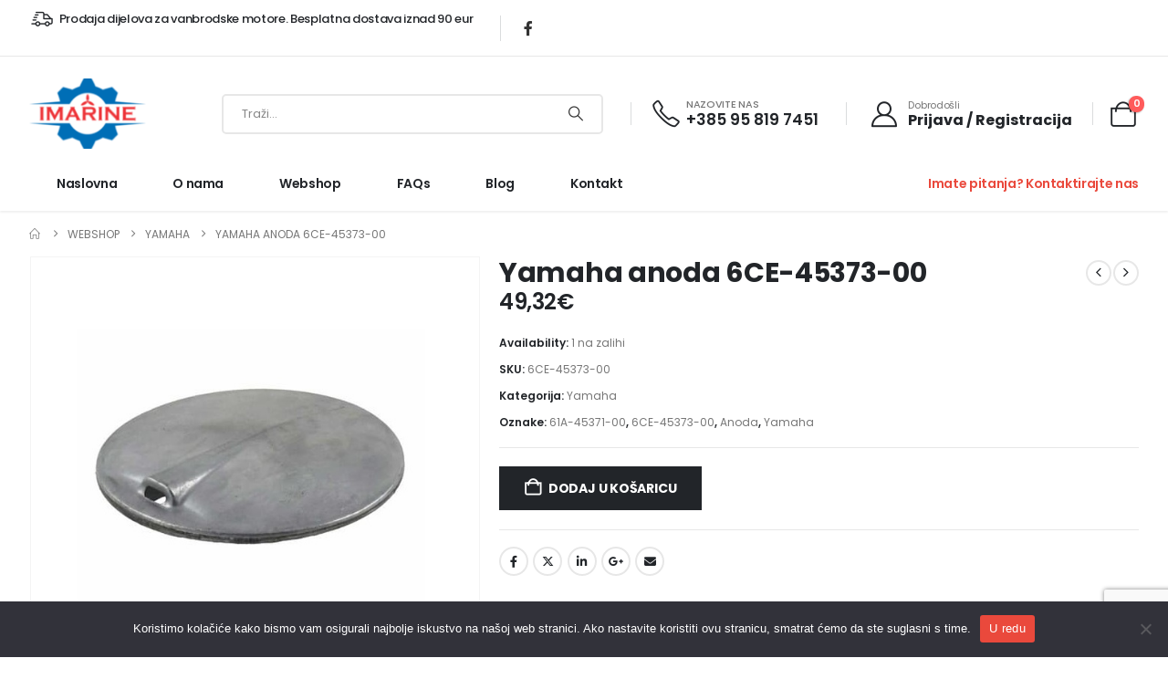

--- FILE ---
content_type: text/html; charset=utf-8
request_url: https://www.google.com/recaptcha/api2/anchor?ar=1&k=6LdCu6EUAAAAADTYByXci_JRHSIYa59V67hRaJG9&co=aHR0cHM6Ly9pbWFyaW5lLmhyOjQ0Mw..&hl=en&v=TkacYOdEJbdB_JjX802TMer9&size=invisible&anchor-ms=20000&execute-ms=15000&cb=dh8y6xnktxuj
body_size: 45200
content:
<!DOCTYPE HTML><html dir="ltr" lang="en"><head><meta http-equiv="Content-Type" content="text/html; charset=UTF-8">
<meta http-equiv="X-UA-Compatible" content="IE=edge">
<title>reCAPTCHA</title>
<style type="text/css">
/* cyrillic-ext */
@font-face {
  font-family: 'Roboto';
  font-style: normal;
  font-weight: 400;
  src: url(//fonts.gstatic.com/s/roboto/v18/KFOmCnqEu92Fr1Mu72xKKTU1Kvnz.woff2) format('woff2');
  unicode-range: U+0460-052F, U+1C80-1C8A, U+20B4, U+2DE0-2DFF, U+A640-A69F, U+FE2E-FE2F;
}
/* cyrillic */
@font-face {
  font-family: 'Roboto';
  font-style: normal;
  font-weight: 400;
  src: url(//fonts.gstatic.com/s/roboto/v18/KFOmCnqEu92Fr1Mu5mxKKTU1Kvnz.woff2) format('woff2');
  unicode-range: U+0301, U+0400-045F, U+0490-0491, U+04B0-04B1, U+2116;
}
/* greek-ext */
@font-face {
  font-family: 'Roboto';
  font-style: normal;
  font-weight: 400;
  src: url(//fonts.gstatic.com/s/roboto/v18/KFOmCnqEu92Fr1Mu7mxKKTU1Kvnz.woff2) format('woff2');
  unicode-range: U+1F00-1FFF;
}
/* greek */
@font-face {
  font-family: 'Roboto';
  font-style: normal;
  font-weight: 400;
  src: url(//fonts.gstatic.com/s/roboto/v18/KFOmCnqEu92Fr1Mu4WxKKTU1Kvnz.woff2) format('woff2');
  unicode-range: U+0370-0377, U+037A-037F, U+0384-038A, U+038C, U+038E-03A1, U+03A3-03FF;
}
/* vietnamese */
@font-face {
  font-family: 'Roboto';
  font-style: normal;
  font-weight: 400;
  src: url(//fonts.gstatic.com/s/roboto/v18/KFOmCnqEu92Fr1Mu7WxKKTU1Kvnz.woff2) format('woff2');
  unicode-range: U+0102-0103, U+0110-0111, U+0128-0129, U+0168-0169, U+01A0-01A1, U+01AF-01B0, U+0300-0301, U+0303-0304, U+0308-0309, U+0323, U+0329, U+1EA0-1EF9, U+20AB;
}
/* latin-ext */
@font-face {
  font-family: 'Roboto';
  font-style: normal;
  font-weight: 400;
  src: url(//fonts.gstatic.com/s/roboto/v18/KFOmCnqEu92Fr1Mu7GxKKTU1Kvnz.woff2) format('woff2');
  unicode-range: U+0100-02BA, U+02BD-02C5, U+02C7-02CC, U+02CE-02D7, U+02DD-02FF, U+0304, U+0308, U+0329, U+1D00-1DBF, U+1E00-1E9F, U+1EF2-1EFF, U+2020, U+20A0-20AB, U+20AD-20C0, U+2113, U+2C60-2C7F, U+A720-A7FF;
}
/* latin */
@font-face {
  font-family: 'Roboto';
  font-style: normal;
  font-weight: 400;
  src: url(//fonts.gstatic.com/s/roboto/v18/KFOmCnqEu92Fr1Mu4mxKKTU1Kg.woff2) format('woff2');
  unicode-range: U+0000-00FF, U+0131, U+0152-0153, U+02BB-02BC, U+02C6, U+02DA, U+02DC, U+0304, U+0308, U+0329, U+2000-206F, U+20AC, U+2122, U+2191, U+2193, U+2212, U+2215, U+FEFF, U+FFFD;
}
/* cyrillic-ext */
@font-face {
  font-family: 'Roboto';
  font-style: normal;
  font-weight: 500;
  src: url(//fonts.gstatic.com/s/roboto/v18/KFOlCnqEu92Fr1MmEU9fCRc4AMP6lbBP.woff2) format('woff2');
  unicode-range: U+0460-052F, U+1C80-1C8A, U+20B4, U+2DE0-2DFF, U+A640-A69F, U+FE2E-FE2F;
}
/* cyrillic */
@font-face {
  font-family: 'Roboto';
  font-style: normal;
  font-weight: 500;
  src: url(//fonts.gstatic.com/s/roboto/v18/KFOlCnqEu92Fr1MmEU9fABc4AMP6lbBP.woff2) format('woff2');
  unicode-range: U+0301, U+0400-045F, U+0490-0491, U+04B0-04B1, U+2116;
}
/* greek-ext */
@font-face {
  font-family: 'Roboto';
  font-style: normal;
  font-weight: 500;
  src: url(//fonts.gstatic.com/s/roboto/v18/KFOlCnqEu92Fr1MmEU9fCBc4AMP6lbBP.woff2) format('woff2');
  unicode-range: U+1F00-1FFF;
}
/* greek */
@font-face {
  font-family: 'Roboto';
  font-style: normal;
  font-weight: 500;
  src: url(//fonts.gstatic.com/s/roboto/v18/KFOlCnqEu92Fr1MmEU9fBxc4AMP6lbBP.woff2) format('woff2');
  unicode-range: U+0370-0377, U+037A-037F, U+0384-038A, U+038C, U+038E-03A1, U+03A3-03FF;
}
/* vietnamese */
@font-face {
  font-family: 'Roboto';
  font-style: normal;
  font-weight: 500;
  src: url(//fonts.gstatic.com/s/roboto/v18/KFOlCnqEu92Fr1MmEU9fCxc4AMP6lbBP.woff2) format('woff2');
  unicode-range: U+0102-0103, U+0110-0111, U+0128-0129, U+0168-0169, U+01A0-01A1, U+01AF-01B0, U+0300-0301, U+0303-0304, U+0308-0309, U+0323, U+0329, U+1EA0-1EF9, U+20AB;
}
/* latin-ext */
@font-face {
  font-family: 'Roboto';
  font-style: normal;
  font-weight: 500;
  src: url(//fonts.gstatic.com/s/roboto/v18/KFOlCnqEu92Fr1MmEU9fChc4AMP6lbBP.woff2) format('woff2');
  unicode-range: U+0100-02BA, U+02BD-02C5, U+02C7-02CC, U+02CE-02D7, U+02DD-02FF, U+0304, U+0308, U+0329, U+1D00-1DBF, U+1E00-1E9F, U+1EF2-1EFF, U+2020, U+20A0-20AB, U+20AD-20C0, U+2113, U+2C60-2C7F, U+A720-A7FF;
}
/* latin */
@font-face {
  font-family: 'Roboto';
  font-style: normal;
  font-weight: 500;
  src: url(//fonts.gstatic.com/s/roboto/v18/KFOlCnqEu92Fr1MmEU9fBBc4AMP6lQ.woff2) format('woff2');
  unicode-range: U+0000-00FF, U+0131, U+0152-0153, U+02BB-02BC, U+02C6, U+02DA, U+02DC, U+0304, U+0308, U+0329, U+2000-206F, U+20AC, U+2122, U+2191, U+2193, U+2212, U+2215, U+FEFF, U+FFFD;
}
/* cyrillic-ext */
@font-face {
  font-family: 'Roboto';
  font-style: normal;
  font-weight: 900;
  src: url(//fonts.gstatic.com/s/roboto/v18/KFOlCnqEu92Fr1MmYUtfCRc4AMP6lbBP.woff2) format('woff2');
  unicode-range: U+0460-052F, U+1C80-1C8A, U+20B4, U+2DE0-2DFF, U+A640-A69F, U+FE2E-FE2F;
}
/* cyrillic */
@font-face {
  font-family: 'Roboto';
  font-style: normal;
  font-weight: 900;
  src: url(//fonts.gstatic.com/s/roboto/v18/KFOlCnqEu92Fr1MmYUtfABc4AMP6lbBP.woff2) format('woff2');
  unicode-range: U+0301, U+0400-045F, U+0490-0491, U+04B0-04B1, U+2116;
}
/* greek-ext */
@font-face {
  font-family: 'Roboto';
  font-style: normal;
  font-weight: 900;
  src: url(//fonts.gstatic.com/s/roboto/v18/KFOlCnqEu92Fr1MmYUtfCBc4AMP6lbBP.woff2) format('woff2');
  unicode-range: U+1F00-1FFF;
}
/* greek */
@font-face {
  font-family: 'Roboto';
  font-style: normal;
  font-weight: 900;
  src: url(//fonts.gstatic.com/s/roboto/v18/KFOlCnqEu92Fr1MmYUtfBxc4AMP6lbBP.woff2) format('woff2');
  unicode-range: U+0370-0377, U+037A-037F, U+0384-038A, U+038C, U+038E-03A1, U+03A3-03FF;
}
/* vietnamese */
@font-face {
  font-family: 'Roboto';
  font-style: normal;
  font-weight: 900;
  src: url(//fonts.gstatic.com/s/roboto/v18/KFOlCnqEu92Fr1MmYUtfCxc4AMP6lbBP.woff2) format('woff2');
  unicode-range: U+0102-0103, U+0110-0111, U+0128-0129, U+0168-0169, U+01A0-01A1, U+01AF-01B0, U+0300-0301, U+0303-0304, U+0308-0309, U+0323, U+0329, U+1EA0-1EF9, U+20AB;
}
/* latin-ext */
@font-face {
  font-family: 'Roboto';
  font-style: normal;
  font-weight: 900;
  src: url(//fonts.gstatic.com/s/roboto/v18/KFOlCnqEu92Fr1MmYUtfChc4AMP6lbBP.woff2) format('woff2');
  unicode-range: U+0100-02BA, U+02BD-02C5, U+02C7-02CC, U+02CE-02D7, U+02DD-02FF, U+0304, U+0308, U+0329, U+1D00-1DBF, U+1E00-1E9F, U+1EF2-1EFF, U+2020, U+20A0-20AB, U+20AD-20C0, U+2113, U+2C60-2C7F, U+A720-A7FF;
}
/* latin */
@font-face {
  font-family: 'Roboto';
  font-style: normal;
  font-weight: 900;
  src: url(//fonts.gstatic.com/s/roboto/v18/KFOlCnqEu92Fr1MmYUtfBBc4AMP6lQ.woff2) format('woff2');
  unicode-range: U+0000-00FF, U+0131, U+0152-0153, U+02BB-02BC, U+02C6, U+02DA, U+02DC, U+0304, U+0308, U+0329, U+2000-206F, U+20AC, U+2122, U+2191, U+2193, U+2212, U+2215, U+FEFF, U+FFFD;
}

</style>
<link rel="stylesheet" type="text/css" href="https://www.gstatic.com/recaptcha/releases/TkacYOdEJbdB_JjX802TMer9/styles__ltr.css">
<script nonce="4F7w8GBWITfk729lvs-Xtg" type="text/javascript">window['__recaptcha_api'] = 'https://www.google.com/recaptcha/api2/';</script>
<script type="text/javascript" src="https://www.gstatic.com/recaptcha/releases/TkacYOdEJbdB_JjX802TMer9/recaptcha__en.js" nonce="4F7w8GBWITfk729lvs-Xtg">
      
    </script></head>
<body><div id="rc-anchor-alert" class="rc-anchor-alert"></div>
<input type="hidden" id="recaptcha-token" value="[base64]">
<script type="text/javascript" nonce="4F7w8GBWITfk729lvs-Xtg">
      recaptcha.anchor.Main.init("[\x22ainput\x22,[\x22bgdata\x22,\x22\x22,\[base64]/[base64]/MjU1Ok4/NToyKSlyZXR1cm4gZmFsc2U7cmV0dXJuKHE9eShtLChtLnBmPUssTj80MDI6MCkpLFYoMCxtLG0uUyksbS51KS5wdXNoKFtxVSxxLE4/[base64]/[base64]/[base64]/[base64]/[base64]/[base64]/[base64]\\u003d\\u003d\x22,\[base64]\\u003d\\u003d\x22,\x22wr82dcK5XQ/[base64]/Ch8KPw7NYTTY7GMOSwrDDkxbDqcOwKEbDuzNQOSdfwq7CsBQ4wrApeUfCrcOpwoPCojfCuhnDgwkTw7LDlsKmw7Ahw75oY1TCrcKCw4nDj8OwSMO8HsOVwop1w4g4SBTDksKJwrTCiDAaREzCrsOoYMKQw6Rbwp7Cp1BJI8OEIsK5RGfCnkI6KH/DqmnDscOjwpU+esKtVMKdw5F6F8KlMcO9w6/CinnCkcO9w40BfMOldTcuKsOaw53Cp8Ovw67Cp0NYw4Zfwo3Cj14QKDxaw4nCgizDo3sNZAA+KhlNw4LDjRZMDxJaS8Kcw7gsw63CocOKTcOFwq9YNMK5AMKQfGdgw7HDryjDjsK/wpbCinfDvl/DpiALaDQXewAUV8KuwrZjwoFGIwcPw6TCrQJRw63CiV15wpAPB2LClUY1w63Cl8Kqw5FSD3fCrV/Ds8KNLMKpwrDDjG8FIMK2wrbDrMK1I1k1wo3CoMOaXcOVwo7DnCTDkF0EfMK4wrXDrcOFYMKWwrl/w4UcOXXCtsKkHCZ8KiXCp0TDnsKEw67CmcOtw5rCicOwZMKjwqvDphTDpw7Dm2ItwoDDscKtScKREcKeEXkdwrMQwro6eATDuAl4w7vCsDfCl2d2wobDjTrDjUZUw5HDomUOw7k7w67DrBjCmCQ/w6nCmHpjNFptcW/DmCErNsOOTFXCm8OKW8Ocwq9EDcK9wrbCjsOAw6TCli/CnngcFiIaGGc/w6jDgytbWC/CkWhUwpHCgsOiw6ZKA8O/[base64]/DrhjDkkvCi8O2wr9KDQ7CqmM/[base64]/wpQkwovCmcKAflttwogBw7p+wpk6w6vDiMKuVcOmw5RZJQDCsEYtw7U+bjMKwqkdw6LDtsO8w6LClcKnw70/wqhrJGnDjsK0wqXDnU7CvsOZT8Kiw6vCq8KZU8OLMsOpSCTDn8KaY0/Ds8K3OsOgbkDCh8ODYcOAw6AIXMOSw4/[base64]/[base64]/[base64]/DlVQ6HlZecCfCrWbDnTIvw7c5H1XCmDjDjVF3EcOKw4TCtVLDscO7R1lgw6tLbEl8w4rDrcK4w74fwpUvw61hwovDly0/XXzCtVEAQcKdPcK9wpfDnRHCthzCng4Xe8K5wqVaKDPCuMOLwrTCvwTCr8Omw5fDp09bEAbDszjDpMKFwpZYw6/Cg11BwrPDuksJw5rDp1U2FcK4T8K5LMK6woJOw7vDlMOWNl7DpxbDkjzCt33DtkjCgVfDpg/CnMKLQ8K8BsK6NsK4dmDClEd/wrjCv2oIOh4HLh/CkHvCtBnDssOMQm8xwrItwpIAw4DCpsOrJ3FJwqLDuMKawrzCkMOIwqjDm8OKIljCtwVNDsKpwrfCsUEbwpgCbS/Csg9Tw5TCqcKLXS/CrcKIXcO+w7fCqkpSGMOuwofCiwJHOcOKw4Ikw7Buw6DCgAzCrQd0G8O1w7l9wrNnw6BoQMOuUDXCh8Orw5oOWcKobMKCbWvDu8KCCTUjw6QZw7/Cp8KMfgbCiMOTTcOHTcKLQMOPdMKRN8OpwpPCuhdzwo16dcOQBcK/w71xw4JJYMOfYcK/X8OLIcKow5kLG27CnkXDucOFwp3DisKxPsO7w4XDi8OQwqIiDMOmccOhw6Z9wqJTwogFwopywrvCscO8w5fDuBghacKKeMKSw4NEw5HCg8Kiw6lGQiMHwr/DvhlIXiHCjmFZIMOCw7QuwrLCsRpqwrrDvSXDi8KNwrHDqsOVw4/ClMKxwpBGZMKIPBnChMOnN8KcS8KKwp0Hw67DlC18wobDvyhAw6PDkC5ZISjCj0LCpsKPwrrDoMKrw5tFTiR1w6nCvsKfPsKSw4RiwrbCrMKpw5fDqsKrHsOUw4vCuGw9w58qZC0Gwrk3AMOsAgttw4xowqjCvEtiw5jCh8ObRDQsVS3DrgfCr8OUw6/CqcKlwp5LIxURw5PDkB7DnMKDQWptw5zCrMK0w7MvLlQQw6TDlFjChMKLwpwsTsKXGMKBwqTDnCrDs8OGwqV/wpQ9JMOjw4Ucb8Kqw5rCs8KgwrvCt0XCh8KxwoVWw7BVwoB1WMOYw5N2woDCrR17XVvDv8ODw6ghYj1Dw7/DizrCocKLw5UAw5XDshTDugNTc0/DhXnDsHk1GE7DjwrCusKdwp3CjsKhwroEAsOGCMOgw4DDtQbCl0nCqkvDgD/DiljCssOUw5ttw5Exw4B/PTzDk8Kew4DDiMKGw5TDo0zDm8KZwqRFZA5twrs8w4sGawzCjcOEw5Qpw6l6Kh3DqsK/esOjaVkCwoNVLlTDhMKDwoXDq8OsRHHDgT/[base64]/w6UBLcOnwqnDm8Kpw4RCaMOiwqpxwrvCkBzCpcKDwrhMG8KmXmtlwpzCiMKvAsKlPQdJecOGw75uU8KcQsKnw4cKCTw2RcORBcKSwrZbJsOqS8OHw65Ywp/DvA/[base64]/MsOmD8K0WMKKwpxiwot9HMOCDW1fw4bCkcODw4PCoQUQUT7CkyJbecKldDfDjFLDsyXDu8KpRcKWwozCsMOJRMK8cxvDkMKVwqMkwrRNYMO4woTDoGXCrMKndVNYwo4ewoPCih/[base64]/Dg3RIwpB+woPCvGcMw44CHcKQSVwQR8OQwo4hwrFIcjdsGsOtw7MvWsOjZMKXJsOUQCjCkMObw4NCw5XDgcOZw6LDicOfVSDDmcKsFcOwMcKHXXzDnhDDi8Osw4LCqMOqw4VnwqbDscOdw7/CnMOyX3txDMK0wpp5w4TCgH0kXEzDm3YjEMOLw63DsMOmw7I2Z8KQJMOHdcKbw6PDvxVOK8Oaw6rDs1jDlcO8QSJywpLDrw0nFsOgYWjCncKWw6kWwo5DwrTDrD93wrPDncO5wqfCoU1owo7Cl8KAK2dawp7DpMKaScOHwp1ZZEUkw5MEwobDuU09wpjCgi5/eh3DuzXCojTDm8OWH8OcwphrbhjCvUDDgl7ChkLCugQwwrsWwplFw4fClwHDlDvDq8KkYWjCr37Dt8K4fcKdOwtMREvDrUwdwqHClcKRw6LCt8OAwrTDtDjCm1/DsXHDj2bDscKAQMKEwqUnwrFPW0pZworCgk1vw6g2BHJuw6Z/B8KtMCfCo1xgwoUsasKTAsKAwpYdw6nDgsO2WMO2csOHR3ppw4LDrsK5GkNkAMODwp9twoHCvCjDjSbCosK5wrQAJ0QzTSkxwoxkwoEgw5ZrwqFUGUNRYkjCmFg2woRIwqFVw5LCrcOjw6vDuRDChcK/OzLDmWnChcKdwpg5wqgSRDrCgcK6GV58T1tTJ3rDrXhGw5HDnMOhJ8OSfcKqYQVyw6d+wp7CusKOwpVSTcOqwowDU8O7w70iw7QPJggZw57DlMOdwrLCpsKOfcOzwpM1wqnDoMK0wpVnwpkRwqDDuHgrQSDDncKUZ8Ktwpl7ZMOTCcK7QTLDncOIAkE/wp3ClMKIOsKTOkXCnDPCg8K0FsKhNsOzSMO0wpMLw7PDlnJzw78/XcO6w5jDnMOxeBI0w6PChMO/a8OKck5mwrRgb8OmwrUrGMKLEMOXwqNVw4LCimcPAsK1OcO6N0TDksOaXMOWw6TDsTgSN2hbA14IGwMow7/[base64]/[base64]/[base64]/DiMKoBwJebQ3Co1UiCsK+RsKFOT9+D2M2woIvwq7ClcKMPgsbK8OGwprDrMOpdcOhwpnDmsOQAkTDuBphw64ZXGNCw58twqHDvcKNUsKICXx0WMK7woxHVWd3BnvDg8OrwpIWw6DDl1vDiRsULmJ2wr4bwozDqMODw5oqwrHCoUnCncO5DsK4w7/DuMOuAzDDqUPCv8OawpgGND4Cw4I/wpNqw5/[base64]/YzMLwo9uw4TCg1jDtcOmwrNswqxRAlFSwrzCucOww6HDj8OfwqfDvMK9w50AwoB6H8KPf8OLw6rCqsOjw7jDlMKqwqQMw6LDowhRfzA0XcOsw5ptw4/Cq0HDuwXDvcOawprDgjzCn8Oswpt4w4fDom/Djnk7w4dKAsKLK8KaY2fDqMKhwp8wOMKOdzkKd8KHwrpNw5LCsXDDrsOsw5UGCE8/w6UGTEpiwrtJOMOeJ3DDkMKuQ2jCksK2NMKxejnCvxvCp8OVw77Cj8KIJ3Fpw5JxwrprC3d3F8OmKMKqwoPCmsKjM0XClsOrwoMFwp0Zw5daw5nCmcKZZ8Oaw6LDoGjCkGnCv8OtPsKkC241w7XDuMK/w5bCpit5w6vCiMOqw68fOcOEN8OTGsO7fw50ScOqwpXCrQh/ZsKeDSgvfDnCnWDDrsKSFiVlw5XCv1hywrM7GgfCuX9iwofDiSjCiXoGOHh0w7rClXtaecKpwqcowonCuhMdwrnDmFNod8KQbsKvMcKtOcO/a2jDlAN5w6TCiDzDrQtlfMKQw5EswpjDiMO5YsO/AlHDmsOsVcOeXsKSw7vDq8KKCR5he8OBw4zCp3bCqHwJwpoAS8K9wrPCpMOFNTcrbsO1w6jDqnM4UMKBw6bCpXvDlMK6w4lzWF1BwpXDv1rCnsOrw7gKwqTDu8OhwpfDq2FUJzHCv8KKKcKEw4bCt8KiwqUVw5/CoMK+LVbDhMKxPDDCnMKdeA3Cog3Cp8OiZmvDrQfDr8OTwp53MMK0S8KpN8O1BTTDj8KJesOsJsK2TMKHwpPClsKodjRZw73CvcO8VlbCpsOONsKkA8ORw6t9wq9tLMK8w5XDlcKzecO5THDDg23CusOFwo0kwrlWw7xzw4rCll/DtlvCjSXChiDDncOPe8OdwqfCsMOWwr7Ch8O9w57DtBEXdMOaJCzDkh9qw5PCmEQKw709DX7CgTnCpHjCnMOFIMOiCMO5XsO/Wz9eBUAYwrplI8ODw6bCoVwYw7EDwojDtMK+eMKXw7pvw7bDkTHCgj47JyfDjw/CgS8iw7tCw6VYbEvCrcOhwpLCpMKXw4pfwqnCqsKNw798wqlfEcOQCMKhEcKnaMKtw7vCosOmw73DscK/Gkw8KCZewr3Ds8KrEmfCiEB4EsKgOsOlw5/CrsKOGMKLBMK0worDucOHwoHDjsKXBCdWwrpDwrUcPsOvBcO6PcOsw61uD8KeN2LCiUrDlsKCwrQJXUTChgPDq8KCU8OpeMO/NsOIw7ZcJsKDQDAcawnDskLDtsKZw7RYPkPDhHxHcTl5CEpCGcK/wqbDrMOxasOkFno/GxrCjsOhR8OgIcK0wrkfUsKswqlmRMKrwpoyESABKkUPdWIjQ8OxKXTCskLCrVUfw5tRwoPCoMOxClAZw5REacKfworCg8KEw5vChMOawrPDvcOuBcK3wokGwoHDuXDDqcOca8OGZcONaCzDoUV3w5caWcOCwo/DghZGw6FBH8K1HwjCpMObwoRgw7LCsXY1w4zCgnFGw47DoRADwqQtw4dle0/[base64]/CvVHCqDY1w4XDlsKWwrttXcKQw6bCrHcHw5PChMKjwqQPw6DCimRKM8ORdAfDlMKKZcOKw7wgw5woFHjDh8KmGSTCsUdEwq0uYcOCwovDnh/CpsKDwp1ew73DvBYawrEkw5fDny7DgnjDu8KvwrzCoXrDu8O0wqLCjcO7w5gdw7zDjwtTe19Ow6NuR8KgJsKbEMOWwqJZQy/CqV/DuhfDlcKtGkLDjcKYwrzCtXJDw5LDrMOzQwTCiiRtQ8KAODzDn0YdR1VbdMOEIVggT3PDi2/DhXPDpMKXw4fCpsKlbcOAKyjCssOybFtQRsKaw5J8JRrDq2J0DcKmw5rCk8Oba8OKwqLClX7DsMOmw5hPwqvCuA7CkMOxw4pvwqYEwoLDhMK3FcKNw4pkwovDt1HDrgVtw7fDmQ/ClC/DpcKbLMOwYsO/KGBhwq9gwq8EwrfDsCRvZQYnwp13CMKuJnwiwp3Cum4uNxvCkcOoQsObwpUcw7bCosONX8OEw5PDr8K6ZAjDv8KiaMOvwr3DkmtKwo8Ww7fDrsKVSHEQwqPDiTgTw73DrR/[base64]/[base64]/[base64]/CtcOVCzweT8O6wpPCl1LDrCVswq/DvGZ9dcOAWVTChwjCm8KSN8OeFDfDgcK/cMKTOcKUw7PDpDg8AAPDtz8awqBjwpzCt8KLXMKNIcKdLMKNw4/Dl8OFwrZrw6wXw5PCum/ClBMyeElFw70Sw57CpRR3SEc/VzlXwqw0eSRADcOdwoXCgCHCixw9FMOnw4JMw5cVw7rDgcOLwp80BHPDqsK5L37CimcrwotQw6rCr8K3fMO1w4ZwwqXCiGZiXMOlw6DDoDzDqjTCpMOBw7dBwpN9G3xDwrvCtsKlw73Ct0Nvw5fDvcOLwqJjWwNFwpjDoD3CnHN1w7nDth7DjTh5w6jDmA/Cpz4NwoHCi2HDgsOuDMK3XMKewovCsxzDqsORLMKJCStFw6nDqHbDn8OzwpbDusK/PsO+wqHDmSYYC8KmwprDo8K/ZcKNw6HCkMOFHsK+wrB6w6RaUTYefcOCGMKrwqhIwoEgwoY6T3ZWIUTDhxTDt8KHw5cqwrY9wqjDnlNnOXvCt1QPP8OoGUg3Z8KoI8KpwprCvsOtw6fDtXU2bsO9woHDrsOhTU3Cu3wiwp/DuMKSO8KmO1M1w77Cozg3WSs3w5Mswp5dDMOzJcK/[base64]/[base64]/DsMKUPBpRCl3CrMKrPT9mcicvw4wew7rCijTDjsOAWMO1ZU7DgcO6NirDksKNARgWw5HClHTDtcOpw7jDqsKXwooTw5TDh8OCeRzDhmDDkHgIwoY1wobChgpOw4jDmiPCvzd9w6HDvgwiN8Ogw7DCkCvDnzxnwrshw5HCkcKTw5tEM25CL8K7LMKdM8OewpNbw7/[base64]/XsK5wqo/[base64]/Cj8ONNMKDw5cFFBDDg8OpwqoOID/[base64]/[base64]/Dl1LCvT9acUDCtQtJccKfNMO+wrbDkxA3w7hMGsOAw6jDksOgHcKzwq3ChcO6w7VcwqI7UcKzwonDgMKuIVd5ScO3QcO8HcOAw6VGS0kCwrISw65rQH1ZbA/[base64]/[base64]/Dok7CscOiUsKMW0l+wpPDmyXCrikGCWfCpDjDtsOkwrDDj8O1eUhawrTDmcKLZ3XCvsOdwrMIwo1uWcO6N8OCe8O1wrsLGsKgwqxTw5/DgRlMDDE2KsOvw513DcO0QzQIb0QpcMKWaMOZwq80wqA/wpVLJMO6GMKLYsKyY0/CoB5qw4tFw7XCocKQUEhGdcKgw7IAKFjDsWvCpyfDrS1BIgzCtSQxCMKAAsKFeH/[base64]/Dsn8zw4puKwhdMcOFw4bDijYbTkbCvGfCkMO9J8K4wqXDlcKnVBxySjp2bEjDuW/CsHPDvSsnw5Jyw6h6wpBNcAtufMK5UEdJw4hfTwvCqcKsVkrCgsOyFcK+esO+w4/CisKWw5Fnw5BzwodtKcOrfMKmw7jCtMOWwr8gO8KIw5p1wpHCv8OGPsOuwoVswrQtS3ROIRQSwo/[base64]/woIrw48wwpjDvMOVw6Vuw7VcFRxKOsO/GyPDjn7CgcOfecO6NsKQw5zDhsK/cMKrw6QfWMO4LVHCqBw7w5N4WcOlUsKiekgYw5YJO8KsTWnDjcKKWx/Dn8K7LMOwVWvCokxzHRfCgBTCv1pVLcOvI2xFw4DDnSXCi8O+wqIswrh+wqnDqsO1w516RHvDoMKcwqbDhTDDr8KxfcOcw77CjE7CgRvDjsOtw4/CrD9pGcK6CAjCoBHCq8OZwofCuyoaZHrCp27DrsOhC8Kbw7nDsArCj2vCviQ6w5DCqcKcDGjCmRMreA/DrMOhS8OvKnjDo3vDssKiXsKEG8Oaw43Du0gmw5fDi8KGECsiwoDDvwvCp2B9wrZuwrzDtjIseTzDu2rCujFpM2TDixHDlWPCuDbChy4JGCRkLl/Cih4HE2wVw7xVTsO+WlcMd0DDsh5ewr1MVcOlesO5U1xqccOmwrjCnmdiUMKqVsOJQcOdw6Qfw4lIw7LCjlYrwoBpwqfCpjvCrsOiE2bDry06w5/CuMO1w4JBw5Jdw41nNMKgwq0YwrXDq0zCiHdiJUJSwqTDlcO5VcOwQ8KMbcOww5XDtELCsHPDmMO0Z1kJGnfCqU9uFMKXBThoLMKbMcKCckwLNFcHXcKZwqIhw5x6w6/[base64]/Du1RJw5bDlcOawpzDrzNgwrc2Q8ORL8Kzw5/ChMOwWsKmTsKXwqDDq8K4I8OVIcORJ8OBwobCh8Kmw4ANwo7Dmxc8w7k9woMbw78FwrXDqg7DuDHCk8ONw6TChkxIwrbDpsOCZmZ5wobCo2LCkifDhn7DuW5Rwq05w7QCw6okHD1xSldQG8OaBcOwwoYOw6HCjVxuKSASw5bCisOjOMO/eFMsworDmMKxw7/[base64]/DvcOmw6TDhMKcGcKbwodNw5bDsW3CkSBSHFx/w6fDrMO6w7/CrsOfwrY0w79eFMKaAFfDo8KWw4Jtw7XDjVLCvgU0w5XDtiEYWsKhwq/Ct2tJw4QaOsKUwoxPHDVdQDV4fsK0Q3cfbMOXwqRXVW1pwpxSwpbDs8O5XMOew5fCtEXDlMK5T8KQwqsoM8KWw6Ycwr83V8O/[base64]/ClS8uw4xiwpDDmh1PLcOwQRXDi8K3wodAewlVVsK5wpdPw7PDlsOKwqUbwrPDmG4fw7tlOsOXBMOrwplgw4jDhsKMwqrCuURnHy/[base64]/wpJLwqLDkjHCjnLDkMKVw5d6w43CsEfDtcOcw50RXcOoe2nDvMK7w7FHB8KyGsK7w4Ruw64nLMOiw5FpwpsiNRLCswAow7pzXwrClghrEy7CuzzDgmAIwok/w6nDnGpBX8KqAsKRRBLCuMK0w7fCs0Qiw5PCiMOqAsKsCcKYa3MswofDgcK8IcKJw6EJwp0dwobCrB/ConN+aRsVDsOPw4MkbMOIw7LCtsOZw5llGwFxwpHDgRrCsMKYSH9eJ1LDp2jDkV96PRZJwqDDnEVnI8KXZMKseTnCq8OTwqnDuj3DvMKZBFTDn8O/[base64]/DvA48wqtywrU1wqbDimYJw7rCoHhfw5bDuBzCi2HCtjHDlsK4w74Tw4jDrcKtFD7CrFLDtAViKlDDocOVwozCscKjAMKPw4RkwoDDl2B0woPCtmN1WsKkw7/[base64]/[base64]/DjG0ww4FLFcKnw47DmcOdw43CondBTxocKTdvODdew6zDmX0vJcKPwoIuwrDCuEpcccOfUcK3fMKbwq/ClsOKWWdSCgbDhn44CMORQV/DlyQFwpjDhsOCRsKWw5zDtS/[base64]/QcK5w5bCgmVgw5nDmcKDw4vCtl8YUsOrYU4WegYbw54jcBxzfsK3woVmE3h8fFjDmsOnw5/Dg8Kow4NYYQ0GwqDCqSbCvzXDgcKIwqkXFcKmQ1IMwp5YGMKiw5t8AMOGw7sYwp/DmwvCksO4G8Oxa8K5OcORZMKZGMKhwqs8OBzDlC7DrhoHwp5AwqQCDmkQE8KDMcOvFsKQdcOlcMObwqrCnEjCssKNwrY1bMK8bcKNwo0iMcKTGsO2wq/DrhIYwoUFajrDnsKXVsOXFcOTwqVXw6PCicO5FDB7VMKkAMOEfsK1DABMPsKBw4vDnxDDisO6woN+FcKfHl82WcOlwpLCn8OzHcOXw7MkJMOzw6QDeErDq0zDrcO+wpIxWcKtw6sGPAFcwqxhDMOBHcOFw6sfPMKAMzAHwrzCo8KDwph/w4/DhMKHK0PCpU3CrEQWA8KqwqMxwqfCk3AkYEgaGUMowq0oJ11SD8OjGwsYNFXDlMK1M8KuwrTDnMOGw47DqF5/G8Kzw4HCgy1oYMOfw5l0Sn/CsCYnVHsxw5/DrsOZwrHChHbDlyVhIsK4WA8cwqTDpgdVwqjDgUPCnkt1w43CnjU1WwnDgmhwwq/DpHvCn8KqwqAFUsKIwqBGIDnDgRrDpl17AsKyw4keRsOqIDA9LhZaAxDCkkBvFsORFcOdwoEDMmkgwr8awrzCp2V4OMOWNcKEbSjDhQNlUMO4w4vCuMOOPMOLw5RVw7zDhz4IJXQ1CcOSDFzCt8OEw5YuEcOFwog+Ink7w6DDn8Orwp/DscKETcKgw4AwccKrwqzDmjXCusKBEcKGwp4cw7/CjBYUaBTCocOHD3BBNMOiJWpiMBHCuQfDhcKbw7fDpRc0EzMwOw7CnsOZBMKIRzE5wrc+LcOLw5lfD8OCN8OswppkOF9/wqDDvMOJQj/DmsKzw79RwpvDk8Kbw6LDgUbDmMKrwoZRL8KwZgzCssOCw6fDlQc7JMOuw5p1wr/[base64]/CrzBpX3lZUSBDc2A/[base64]/CpsKdJ8KnCwrCk8KrB1zCrsKqKMONw5s4w7xjbjA8w6Y+GyfCgcO4w7bDpUBLwo5SdsK0H8O/N8KEwrMrVQ9Nw5fClMOQAcKVw5fClMO0eWVRZ8K2w5nDo8OLw7LCn8O6AkbClMOOw7bCo0vCpDrDrg0XezLDh8OQwqIsLMKdw7p2HcONZMOMw40eaF7ClyTCuU/[base64]/anTCvBbCgiFXG0XClUQbwp5fwpAHw7rCv8Oywq/Ci8OgSsKJKknDm3/DqRcQKMOHYcKfUwcow4DDnXJwTcKaw7BNwpIow5JIw7QZwqTDn8O/a8OyDsOCYlQ/wohGw54rw5TDi3EpO1TDs1NBF0xNw5loKVcMwphhBSHDvcKDDyI3GXQcw5fCtyVoWsKOw6sWw5rClMOuPQZpwp/CiSMuw6J8JA/DhhZiLsOhw4lqw6PCgsOTdcOlDw3DvGs6wpXCvcKBS31Tw5vChEIQw5fCrlPDqsKVwoYEB8KBwoZkYsOwIDHDoTFAwrdlw5cswpfCphrDlsOuJl7DoxrDnxzDhRfCm1BDw6Y7WGbCjGzCu3EQKMKOw4rCqMK/DiXDhnR5w5zDscOJwrZ6FVTDssKmYsKlPsOKwo9YAhrClcKjM0PDrMKRFmZOTcOuw7vCnxbCksKVw4DCqz/Dijgww4vDvMKuSMOHw5nDoMK9wqrCsEXCllEDBcORSjrCgl7CijAlGcOEHRs5wqgWGDUIPMODwqDDpsKiIMKFwojCoVIcw7ckwrLCq0rDqsOiw5gxwqzDtUnCkBPCiWkvYcK/ER7CmwXDkDXClMO7w6ctw7rDgcO1LS3DghBuw4V6e8K1Ek7DpR0AZ1PDksKMdw1QwqtKw4t6wo8lwr1kXMKGEsOFw4w3wpY5F8KNKsOfw7M7w5nDuWxzwql/wqrDqcKYw5DCkCllw67Cu8OJfMKfw4PCicOVw6wmZBUuRsO/[base64]/[base64]/Cn0Y8w6dfw5VNWcKRwqXCr8OEBsKtwozCowvCvMKtwrnCrcKdV0zClMOtw4Qmw5hiwrUJwoYAw6LDgUvCmsKYw6zCnMK7w6fDg8OdwrBKw7nDiiXDtUEZworDjjzCgsOUWzBBWlTDpV3CuGsfBnlbw5HCmMKVwoHDicKEKcOYHRYvw4RbwoJXw7jDkcKDw5lPNcO/bUkRJcOhw7Idw5sNQz1Xw58VTMOVw7QJwpDDpcK0w4ofw5fDscO7RsOtMMKeacKNw7/DqsOYwpMTaBgDWkAzQ8KGw5zDncKLwovCusOfw4lDwpE1HGgPUS7ClitTwoE0AcODw4DChCXDrcKxcj3Cp8KEwp/ClsKmJcO8wqHDg8OWw6vCsGzCsGAqwqPCu8OMwqcfw78tw5LCk8KUw6MSf8KNHsOUZ8KHw6XDp0EEZAQjw6XCuCkAw5jCtcO+w6hRKsOdw7Ngw4/CuMKYwphVwrwVMxhRBsKCw7FNwotlWRPDscKKOz0Aw6hLOETCqcKaw6Jbb8KpwovDuFM/wo1mw6HCo3fDkEw+wp/DjwYaOGpXGkpkV8KtwpQswo1sW8OWwoZxwolKeV7Ch8KEw4caw4dQDcKow7DDnjRSwpzCpyPCnX4OGjAsw4YvG8KGIMKAw4sLw6oELsKhw57Ch0/CogPChMOZw5vCp8OMUB/DgwfCuSlTwq0EwplANA4FwrXDj8KeYlsuecOBw4RaK2EMwoJWWx3CsV5wAcORw5Qfwp1VesOSUMKrDTgVw4vDhw1cCw5mU8O8w6ZCTMKow4rCpHE/wr3CgMObw5RNwo5Pwq3CkcKmwrXCpsOFMSjDv8OJw5diwo4EwqBnw7N/UcKPb8Kxw5RMw6pBIwvCpjzCgcK9bcKjaxkiw6sPWsOQDwrCijFQGsO/AcO2XsKta8Krw6fDjsKfwrTCl8K4GMKOasOkw6XDtEMaw6nDjQfCt8K2TG7CjVUCasOtZsOAwoXCgQAMfMK2N8KGwoEUQsKjCwYQABLClTZUwoHDq8O9wrc/w583Kmo/BzHCvWvDucKiw6MtWW1WwpfDpBDDqWh7cy0rfsOrwp9oDQgwLMOZw6rDpMO7CMK+wrtUMEsLIcKpw7wNNsK9w6rCisOwNcOtCABhwqnDlF/[base64]/[base64]/[base64]/CrMKNFBDDvW/DpQXDr8Oaw4jDrXEvwpVgWi13RMKfIUbCkEMuVDfDmcKowpHCjcKMUyTCj8KEw6wdesOGw5LDh8K5wrvCk8KUKcOPwpcKwrAjw7/[base64]/CsMOPw47CmmvCmSrDmcOfE8KDGkljGsKRw5LDvcKNwpssw47DosOyYsKaw79vwoRGaiDDlMKbw5k+U3JUwpxAPAPCtCLCvwDCmRdxw7kTVsKNwrjDvRp7w79rLU7DoCXCm8KCAk5zwqAeS8Kvw5wJWsKFw6sRF0rCjG/DogN7wrTDt8K9w4shw5loIQbDssOAwoHDhQUzwpbCvi/DgsOiDiFbwplfLcOMw4lRJcONZcKJZsKmwpHCn8KcwrFKHMKkw6wDJwHCkj4jK27Dsy1SYsKdPMOmOwkXw7lYwpfDhMOfXMOQw5rDj8KXfcOze8KvaMKVw6zCi2jCpgJeYQkJw4jCgcKTL8O8w4vCo8KMZXJbbgBSMsOoEHTDvsOxd3nClWB0B8KCwq/Cu8Odw4JNJsK/M8Kew5Ybw6oaOCHCvMOnwo3CicOpKW0Yw54Kw47Dh8K5a8K1C8O0bsKBJMKOE2EowpUpQ14XEjDDkGgjw5HDjw1KwqNLOzZpYMOuJcKVwrAJLMKuLDUlwq1vQcOow5kNRsOww48Lw6N7BjzDi8Olw6c/[base64]/DjFs/fMKZdMKdKMOFYsKCHW3CggkfEzsvd0DDrhtUwqLCv8OqZcKXw6oWfsKdGcO6KMKRQQt0UStpDwPDlmMDwpp/w4jDgHtQLMKdw4fDq8KSOcKIwpYSDm0aasK8w5XChjzDghzCssO5T2lHwoopwrhYKsKpXjDDkcOjw43CkTbDpk90w5bCjWbDiyrDgwRMwrXDksK8wqcfw69VZ8KSaFzCnsKoJcOCwrLDgQYYwrjDgMKRVRMSVsOJGmAfZMKSeHfDu8OPw4fDryFpHSwsw7zCkMO/w65mworDgHTDvnVEw4jCpFRrw61REQsBVhjChsKhw7fDssK7wqcvDAzCiCRNwpxgIMKQScK7wrzDjQIbbmfDiXzCrCpKwqMPwr7DsAdIL21fMsOXw41Ow6glwokowqLCoA7CjSHDm8KNw6XDi08DLMKUw4zDtEgQMcOjwoTDl8K/[base64]/Ci8OmE8Opw6I0PMKMRsKUwoF3A8Oiw4V/[base64]/DjnAsw6jCoMKISMKODcKaPTUAw6RMw6Quw5AFIHADUWzDoHbCjsKxUTYDw6PCocO3w7DCmRR0w503wpPDjAHDkCdTwqbCo8ONEcOoOsKlw7lPCMKzwpsQwr3CtMKjMhoCW8OJL8Klw4vDhH05w54gwrXCqDLDv1llEMKLw5E/wp0OMEfDnMOCXEfDglZ5SsKkCF/Din3Ct3vDtk9uJsKHbMKFwq7Dv8Kmw63CpMKgYMKrw63CllnDq2PClBg/wqc6w71dwpMrBsKKw7bDuMO3LcKOw7/[base64]/W2VPw7rDokVKb8KWw4EoHcKSE0HCkiHCqUHCgURJGm3DucOswr4XHsO/ETfDvcK3MX1ewrzDk8KqwonDuljDq3R2w4EIecKfP8OKaxcqwprCsSXDpsOfbEjCtHRBwo3Dl8K8wqgqesOme3LDhsKoW0TCsHBMe8K/O8K7wq7Dp8KcbMKiGMOJA1ZfwpDCssKowqTDmcKBBSbDjMO0w7xQP8KZw5bDscKow5BoT1bClcKcSFMnEwTCgcOyw5zCtcKaeGQUKsOVEcODwocPwq8fZWHDjMOtwrU4wpPCu2HDuE3DisKXUMKeWx97JsO2wplfwpTDom3Dt8K0VMKAfDXDicO/ZsOhw7F7fgpDV3RFR8OUIHvCscOMYMOOw6PDsMK0HMOgw6NCwqbCqMKJwpthw7J2JMKqBnFLw5UbGMK2w6NCwoYdwpjDqsKewpvCuArCh8OyD8KJbyogLFItGsOOQsOQw4tZw4nDgsKxwr7CusKMw4XCm2lkYTcnBg19f0dNwoXCi8KLLcO9UXrCl0nDlcO/wp/DmRjCucKfwr51SjHDmRJLwrUAf8Odw71dw6h8CRTCq8OrIsOzw71UPBlEw5DCnsOJFVPCqsOcw77DpXjDlcK4QlUJwrdsw6EgMcOCwrRnFwLCoQcjw7wjdcKnc1LCjWDCoQ3CvgVCEsKSa8KGYcO7ecO/ScOQwpALL1ErMCTCusKtYCTDrcODw5/DkC3DnsOUwqVZGQjDoHTCk2lSwrd7QsKuS8ObwoVEbFxAacONwqB4FMKxcBXDkibDvAN8NTAyRsKmwrhyV8OiwqFHwplAw5fCjlFOwq5TfB3Dt8OjUsOOAB3DmQgWHwzDiTDCjsOmAMKKbXwaFkXDv8Oiw5DDij3CmGUCw7/CsxDCtMK9w6LDs8OENMOjw4bCrMKCbRQoHcK3w4bDn2k2w6jCpmXDlsK6DHTDqEocaX1rw5zCqUbDk8KgwrDDnj16wqk2wogqwoMXL2TDkhLCnMKKw4XDpsKHeMKIejloMT7DqMKpPy7CvF0jwr7Ds3tMw6pqKmQ2AyB0wrrDucK5DzMOwq/CoEUbw44bwpbCocO3WxbCjMKpwrPDiTPCj0QCwpTCicKFO8Oewo/[base64]/c8OBYHF+w4RVcMOIccOXwoTCncKqOC/DrcO8w5TDuXM4wo/[base64]/[base64]/[base64]/[base64]/DoGciw6zDvi5aw6DCkn8xMsOARm9za8OxesOUN3jDscKMNcOXwpXDlsKEKBhIwrdaT0prw6RkwrnCj8OQwoLCkR7DqMKewrZNEsKAEBnCvMOkLVtRwoDCjQTCu8K0I8KzSVpqZA/DuMOYwpzDhmjCuBTDnMOBwrMpM8OvwrzCsjzCnTAew6ltFMKuw4/CucK1worCs8OiYRXDlsOCHBvCuRdDQMO/w68rJXRZOxgaw4dIw6VEZGQcwobDtMOlN1XCuztDSMOhMnzDu8KvYsKFw5gsG3DCqcKZelnCmsKkA054ecOHNMKRGcKzwojCl8OPw5F5U8OEHcOCw7cDLBLDsMKDagHCqj1Jw6cjw61FJl/Cj1lZwrYNaQbDrSXChsOwwqQ9w6BhKcOuDcKLc8OcbsOTw67DssOnw4fCkXIYw4UCclp6fwwYI8KybMOaJ8KHfcKITSoZw6VCwofCpcOdPsOCcsORw4NPH8OLwrMww4TClMOcwohXw6dMwrfDgxoPXC7Dh8ONT8K4wqPDpsKOMsK/WMO6IVzDtMKmw7vCiDd9wo/DrcOvGMO4w5U8KMOQw43CpgxhJVI9wqJgb2zDsQh6w57Dk8O/[base64]/CncOOwrggLx8Fw6YKWQ/CqE/DvGknw6XDnsKZNifCpn0cXcOnYMOJw6fCjVYKw6dNwp7ClRt7U8OnwqnDmsOLwonDu8K7wrZaO8KxwosowqzDihlhXkMpEcK9wpnDs8OowpbCncOWEGIBfQh4CcKGwrVUw6ZMwqDDj8OWw5jCs3J2w4Zywr3Di8OCwpfCjcKeP0w8wogOSyM+wrLCqgtJwoRKwq/CgsK9wrJjYXByQsOlw7V3wr4qST93WcOAw5Y1Q1ciR07ChyjDqz8EwpTCpnrDvMOyHV03asKowrXChjnClRl9KUDDj8O0wqA3wrNIM8Kzw5rDjMOYwqvDpcOGwrTClsKtO8KCwo7CmyfCqsKkwr0TZsOyAlBowoTCqMOzw5nCqi3DmH9ywqPDoXc5w75Bw4LCv8OwN1/ChsOLwoFkwpnDgTYPeyTDiV3DicK1wqjDuMK/McOpw7xAKcKfw7XDkMONGR7DplHDrnVywpbCgFHDvsKLWS9Bf1DDk8OHRcK/I1jCkjLChMOgwp0Nwr3CnA7Dtlh4w6fDoEHCkBbDmcOrfsKNwo3DgHsxOj/DnGdCJsOVfsOZdwMpGTvDjUwGXl/CjD98w4NDwpXCtcOWX8O3w4/CgcOww4nCpyNOcMKNfGzDsQYYw5bCnMKjXFYtXcKqw6AWw78uFw/DgMKsacKnVWrCvV/DosK5wohNc106TBdKw75cwrpUwrPDnsKJw63CjBzCvS9sUcKmw6R5LQTCksOtwoxqDA5LwppResO+VTbCq1kqw5PDpVDCuUcIUlchIArDtAMlwrnDpsOJAkxOHsKyw7l+XMKnwrfDjxU5\x22],null,[\x22conf\x22,null,\x226LdCu6EUAAAAADTYByXci_JRHSIYa59V67hRaJG9\x22,0,null,null,null,0,[21,125,63,73,95,87,41,43,42,83,102,105,109,121],[7668936,134],0,null,null,null,null,0,null,0,null,700,1,null,0,\[base64]/tzcYADoGZWF6dTZkEg4Iiv2INxgAOgVNZklJNBoZCAMSFR0U8JfjNw7/vqUGGcSdCRmc4owCGQ\\u003d\\u003d\x22,0,0,null,null,1,null,0,1],\x22https://imarine.hr:443\x22,null,[3,1,1],null,null,null,1,3600,[\x22https://www.google.com/intl/en/policies/privacy/\x22,\x22https://www.google.com/intl/en/policies/terms/\x22],\x22I9xTzWmJW0uSL4SRB9LroVx5aqYHph5P8W1vCLoB7rU\\u003d\x22,1,0,null,1,1763358081696,0,0,[218,67,84,8,177],null,[101,221,189,208],\x22RC-EdeXgXs-G_pW0w\x22,null,null,null,null,null,\x220dAFcWeA6xAWKu_hVJsGZFHcWCIw-tUvCPp8alvDaj8xzaBh71oMuniyLAHuVj4EI8cQatuDROQ4xdRoBWO62qGEtIqvZoTcb1-A\x22,1763440881496]");
    </script></body></html>